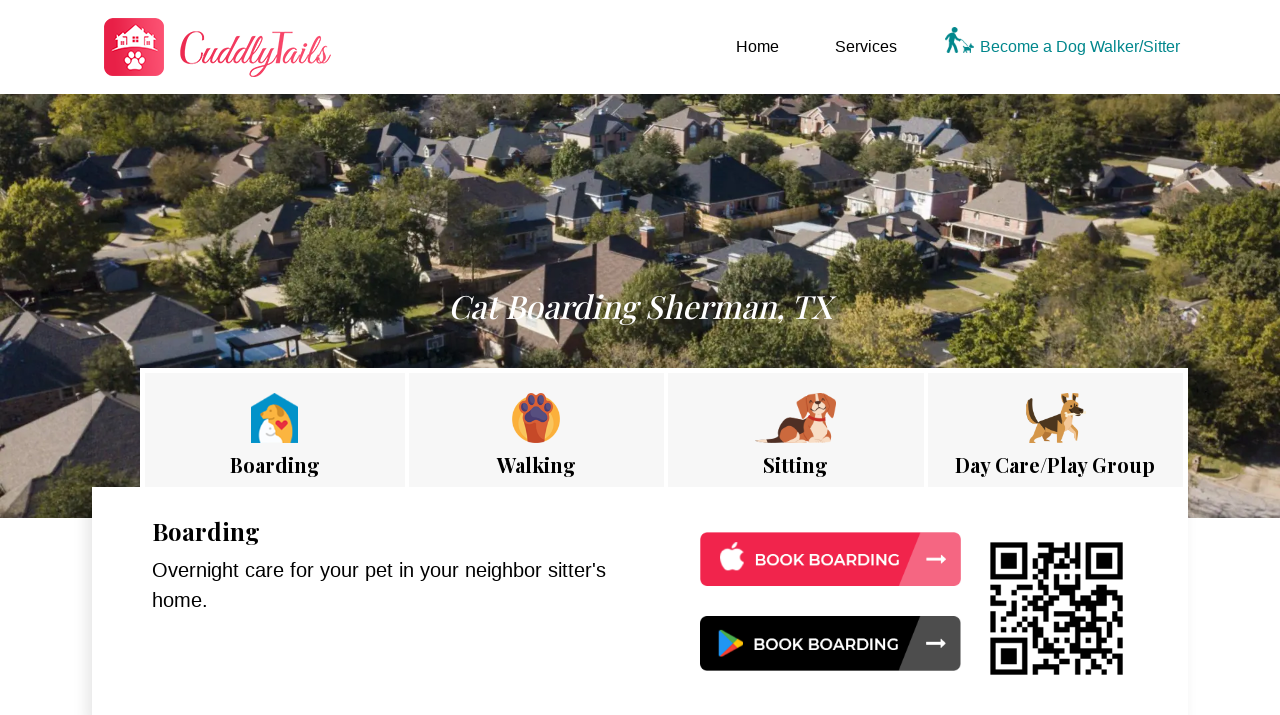

--- FILE ---
content_type: text/html; charset=UTF-8
request_url: https://www.cuddlytails.com/us/cat-boarding-sherman-tx/
body_size: 69690
content:
		
	<!doctype html>

	<!doctype html>

	<html lang="en">

	  <head>
            <meta http-equiv="Content-Type" content="text/html; charset=utf-8" />
	        <meta charset="utf-8">
           <meta name="viewport" content="width=device-width, initial-scale=1">
           <meta name="msapplication-TileImage" content="img/logo.png"› 
			<link rel="icon" href="https://www.cuddlytails.com/img/fevicon.png">
			   
	    <!-- Bootstrap CSS -->

	    <link href="https://cdn.jsdelivr.net/npm/bootstrap@5.0.0-beta2/dist/css/bootstrap.min.css" rel="stylesheet" >

			<link rel="icon" href="https://www.cuddlytails.com/img/fevicon.png">




	    <!-- Fontawsome -->

	    <link href="https://cdnjs.cloudflare.com/ajax/libs/font-awesome/5.15.2/css/all.min.css" rel="stylesheet" >



	    <!-- Owl -->

	    <link rel='stylesheet' href='https://cdnjs.cloudflare.com/ajax/libs/OwlCarousel2/2.1.3/assets/owl.carousel.min.css'>



	    <!-- Custom Css -->

	    <link href="https://www.cuddlytails.com/us/wp-content/themes/cuddlytails/assets/css/style.css" rel="stylesheet" >



	    <link rel="preconnect" href="https://fonts.gstatic.com">

		<link href="https://fonts.googleapis.com/css2?family=Montserrat:wght@100;200;300;400;500;600;700;800;900&family=Playfair+Display:wght@400;500;600;700;800;900&display=swap" rel="stylesheet">



	    <title> Cat Boarding Sherman TX</title>
	    <style type="text/css">
	    	    	.slider.faq-banner.bg-css.philadelphia {
			    background: url(https://www.cuddlytails.com/us/wp-content/uploads/2023/03/sherman.jpg.webp) no-repeat center center;
			        background-size: cover;   
			}
			.page-template-template-home-php .p-content h2 {
	    position: inherit;
	    left: unset;
	}
	.page-template-template-home-php .services-1 h2, .services-content h2 {
	    text-align: center;
	}
	@media only screen and (max-width: 767px) {
 .barcoder_img{
     float:unset !important;
 }
 .hand_catch img{
     float:unset !important;
 }
}
	
	
	    </style>
	    <script data-cfasync="false" data-no-defer="1" data-no-minify="1" data-no-optimize="1">var ewww_webp_supported=!1;function check_webp_feature(A,e){var w;e=void 0!==e?e:function(){},ewww_webp_supported?e(ewww_webp_supported):((w=new Image).onload=function(){ewww_webp_supported=0<w.width&&0<w.height,e&&e(ewww_webp_supported)},w.onerror=function(){e&&e(!1)},w.src="data:image/webp;base64,"+{alpha:"UklGRkoAAABXRUJQVlA4WAoAAAAQAAAAAAAAAAAAQUxQSAwAAAARBxAR/Q9ERP8DAABWUDggGAAAABQBAJ0BKgEAAQAAAP4AAA3AAP7mtQAAAA=="}[A])}check_webp_feature("alpha");</script><script data-cfasync="false" data-no-defer="1" data-no-minify="1" data-no-optimize="1">var Arrive=function(c,w){"use strict";if(c.MutationObserver&&"undefined"!=typeof HTMLElement){var r,a=0,u=(r=HTMLElement.prototype.matches||HTMLElement.prototype.webkitMatchesSelector||HTMLElement.prototype.mozMatchesSelector||HTMLElement.prototype.msMatchesSelector,{matchesSelector:function(e,t){return e instanceof HTMLElement&&r.call(e,t)},addMethod:function(e,t,r){var a=e[t];e[t]=function(){return r.length==arguments.length?r.apply(this,arguments):"function"==typeof a?a.apply(this,arguments):void 0}},callCallbacks:function(e,t){t&&t.options.onceOnly&&1==t.firedElems.length&&(e=[e[0]]);for(var r,a=0;r=e[a];a++)r&&r.callback&&r.callback.call(r.elem,r.elem);t&&t.options.onceOnly&&1==t.firedElems.length&&t.me.unbindEventWithSelectorAndCallback.call(t.target,t.selector,t.callback)},checkChildNodesRecursively:function(e,t,r,a){for(var i,n=0;i=e[n];n++)r(i,t,a)&&a.push({callback:t.callback,elem:i}),0<i.childNodes.length&&u.checkChildNodesRecursively(i.childNodes,t,r,a)},mergeArrays:function(e,t){var r,a={};for(r in e)e.hasOwnProperty(r)&&(a[r]=e[r]);for(r in t)t.hasOwnProperty(r)&&(a[r]=t[r]);return a},toElementsArray:function(e){return e=void 0!==e&&("number"!=typeof e.length||e===c)?[e]:e}}),e=(l.prototype.addEvent=function(e,t,r,a){a={target:e,selector:t,options:r,callback:a,firedElems:[]};return this._beforeAdding&&this._beforeAdding(a),this._eventsBucket.push(a),a},l.prototype.removeEvent=function(e){for(var t,r=this._eventsBucket.length-1;t=this._eventsBucket[r];r--)e(t)&&(this._beforeRemoving&&this._beforeRemoving(t),(t=this._eventsBucket.splice(r,1))&&t.length&&(t[0].callback=null))},l.prototype.beforeAdding=function(e){this._beforeAdding=e},l.prototype.beforeRemoving=function(e){this._beforeRemoving=e},l),t=function(i,n){var o=new e,l=this,s={fireOnAttributesModification:!1};return o.beforeAdding(function(t){var e=t.target;e!==c.document&&e!==c||(e=document.getElementsByTagName("html")[0]);var r=new MutationObserver(function(e){n.call(this,e,t)}),a=i(t.options);r.observe(e,a),t.observer=r,t.me=l}),o.beforeRemoving(function(e){e.observer.disconnect()}),this.bindEvent=function(e,t,r){t=u.mergeArrays(s,t);for(var a=u.toElementsArray(this),i=0;i<a.length;i++)o.addEvent(a[i],e,t,r)},this.unbindEvent=function(){var r=u.toElementsArray(this);o.removeEvent(function(e){for(var t=0;t<r.length;t++)if(this===w||e.target===r[t])return!0;return!1})},this.unbindEventWithSelectorOrCallback=function(r){var a=u.toElementsArray(this),i=r,e="function"==typeof r?function(e){for(var t=0;t<a.length;t++)if((this===w||e.target===a[t])&&e.callback===i)return!0;return!1}:function(e){for(var t=0;t<a.length;t++)if((this===w||e.target===a[t])&&e.selector===r)return!0;return!1};o.removeEvent(e)},this.unbindEventWithSelectorAndCallback=function(r,a){var i=u.toElementsArray(this);o.removeEvent(function(e){for(var t=0;t<i.length;t++)if((this===w||e.target===i[t])&&e.selector===r&&e.callback===a)return!0;return!1})},this},i=new function(){var s={fireOnAttributesModification:!1,onceOnly:!1,existing:!1};function n(e,t,r){return!(!u.matchesSelector(e,t.selector)||(e._id===w&&(e._id=a++),-1!=t.firedElems.indexOf(e._id)))&&(t.firedElems.push(e._id),!0)}var c=(i=new t(function(e){var t={attributes:!1,childList:!0,subtree:!0};return e.fireOnAttributesModification&&(t.attributes=!0),t},function(e,i){e.forEach(function(e){var t=e.addedNodes,r=e.target,a=[];null!==t&&0<t.length?u.checkChildNodesRecursively(t,i,n,a):"attributes"===e.type&&n(r,i)&&a.push({callback:i.callback,elem:r}),u.callCallbacks(a,i)})})).bindEvent;return i.bindEvent=function(e,t,r){t=void 0===r?(r=t,s):u.mergeArrays(s,t);var a=u.toElementsArray(this);if(t.existing){for(var i=[],n=0;n<a.length;n++)for(var o=a[n].querySelectorAll(e),l=0;l<o.length;l++)i.push({callback:r,elem:o[l]});if(t.onceOnly&&i.length)return r.call(i[0].elem,i[0].elem);setTimeout(u.callCallbacks,1,i)}c.call(this,e,t,r)},i},o=new function(){var a={};function i(e,t){return u.matchesSelector(e,t.selector)}var n=(o=new t(function(){return{childList:!0,subtree:!0}},function(e,r){e.forEach(function(e){var t=e.removedNodes,e=[];null!==t&&0<t.length&&u.checkChildNodesRecursively(t,r,i,e),u.callCallbacks(e,r)})})).bindEvent;return o.bindEvent=function(e,t,r){t=void 0===r?(r=t,a):u.mergeArrays(a,t),n.call(this,e,t,r)},o};d(HTMLElement.prototype),d(NodeList.prototype),d(HTMLCollection.prototype),d(HTMLDocument.prototype),d(Window.prototype);var n={};return s(i,n,"unbindAllArrive"),s(o,n,"unbindAllLeave"),n}function l(){this._eventsBucket=[],this._beforeAdding=null,this._beforeRemoving=null}function s(e,t,r){u.addMethod(t,r,e.unbindEvent),u.addMethod(t,r,e.unbindEventWithSelectorOrCallback),u.addMethod(t,r,e.unbindEventWithSelectorAndCallback)}function d(e){e.arrive=i.bindEvent,s(i,e,"unbindArrive"),e.leave=o.bindEvent,s(o,e,"unbindLeave")}}(window,void 0),ewww_webp_supported=!1;function check_webp_feature(e,t){var r;ewww_webp_supported?t(ewww_webp_supported):((r=new Image).onload=function(){ewww_webp_supported=0<r.width&&0<r.height,t(ewww_webp_supported)},r.onerror=function(){t(!1)},r.src="data:image/webp;base64,"+{alpha:"UklGRkoAAABXRUJQVlA4WAoAAAAQAAAAAAAAAAAAQUxQSAwAAAARBxAR/Q9ERP8DAABWUDggGAAAABQBAJ0BKgEAAQAAAP4AAA3AAP7mtQAAAA==",animation:"UklGRlIAAABXRUJQVlA4WAoAAAASAAAAAAAAAAAAQU5JTQYAAAD/////AABBTk1GJgAAAAAAAAAAAAAAAAAAAGQAAABWUDhMDQAAAC8AAAAQBxAREYiI/gcA"}[e])}function ewwwLoadImages(e){if(e){for(var t=document.querySelectorAll(".batch-image img, .image-wrapper a, .ngg-pro-masonry-item a, .ngg-galleria-offscreen-seo-wrapper a"),r=0,a=t.length;r<a;r++)ewwwAttr(t[r],"data-src",t[r].getAttribute("data-webp")),ewwwAttr(t[r],"data-thumbnail",t[r].getAttribute("data-webp-thumbnail"));for(var i=document.querySelectorAll("div.woocommerce-product-gallery__image"),r=0,a=i.length;r<a;r++)ewwwAttr(i[r],"data-thumb",i[r].getAttribute("data-webp-thumb"))}for(var n=document.querySelectorAll("video"),r=0,a=n.length;r<a;r++)ewwwAttr(n[r],"poster",e?n[r].getAttribute("data-poster-webp"):n[r].getAttribute("data-poster-image"));for(var o,l=document.querySelectorAll("img.ewww_webp_lazy_load"),r=0,a=l.length;r<a;r++)e&&(ewwwAttr(l[r],"data-lazy-srcset",l[r].getAttribute("data-lazy-srcset-webp")),ewwwAttr(l[r],"data-srcset",l[r].getAttribute("data-srcset-webp")),ewwwAttr(l[r],"data-lazy-src",l[r].getAttribute("data-lazy-src-webp")),ewwwAttr(l[r],"data-src",l[r].getAttribute("data-src-webp")),ewwwAttr(l[r],"data-orig-file",l[r].getAttribute("data-webp-orig-file")),ewwwAttr(l[r],"data-medium-file",l[r].getAttribute("data-webp-medium-file")),ewwwAttr(l[r],"data-large-file",l[r].getAttribute("data-webp-large-file")),null!=(o=l[r].getAttribute("srcset"))&&!1!==o&&o.includes("R0lGOD")&&ewwwAttr(l[r],"src",l[r].getAttribute("data-lazy-src-webp"))),l[r].className=l[r].className.replace(/\bewww_webp_lazy_load\b/,"");for(var s=document.querySelectorAll(".ewww_webp"),r=0,a=s.length;r<a;r++)e?(ewwwAttr(s[r],"srcset",s[r].getAttribute("data-srcset-webp")),ewwwAttr(s[r],"src",s[r].getAttribute("data-src-webp")),ewwwAttr(s[r],"data-orig-file",s[r].getAttribute("data-webp-orig-file")),ewwwAttr(s[r],"data-medium-file",s[r].getAttribute("data-webp-medium-file")),ewwwAttr(s[r],"data-large-file",s[r].getAttribute("data-webp-large-file")),ewwwAttr(s[r],"data-large_image",s[r].getAttribute("data-webp-large_image")),ewwwAttr(s[r],"data-src",s[r].getAttribute("data-webp-src"))):(ewwwAttr(s[r],"srcset",s[r].getAttribute("data-srcset-img")),ewwwAttr(s[r],"src",s[r].getAttribute("data-src-img"))),s[r].className=s[r].className.replace(/\bewww_webp\b/,"ewww_webp_loaded");window.jQuery&&jQuery.fn.isotope&&jQuery.fn.imagesLoaded&&(jQuery(".fusion-posts-container-infinite").imagesLoaded(function(){jQuery(".fusion-posts-container-infinite").hasClass("isotope")&&jQuery(".fusion-posts-container-infinite").isotope()}),jQuery(".fusion-portfolio:not(.fusion-recent-works) .fusion-portfolio-wrapper").imagesLoaded(function(){jQuery(".fusion-portfolio:not(.fusion-recent-works) .fusion-portfolio-wrapper").isotope()}))}function ewwwWebPInit(e){ewwwLoadImages(e),ewwwNggLoadGalleries(e),document.arrive(".ewww_webp",function(){ewwwLoadImages(e)}),document.arrive(".ewww_webp_lazy_load",function(){ewwwLoadImages(e)}),document.arrive("videos",function(){ewwwLoadImages(e)}),"loading"==document.readyState?document.addEventListener("DOMContentLoaded",ewwwJSONParserInit):("undefined"!=typeof galleries&&ewwwNggParseGalleries(e),ewwwWooParseVariations(e))}function ewwwAttr(e,t,r){null!=r&&!1!==r&&e.setAttribute(t,r)}function ewwwJSONParserInit(){"undefined"!=typeof galleries&&check_webp_feature("alpha",ewwwNggParseGalleries),check_webp_feature("alpha",ewwwWooParseVariations)}function ewwwWooParseVariations(e){if(e)for(var t=document.querySelectorAll("form.variations_form"),r=0,a=t.length;r<a;r++){var i=t[r].getAttribute("data-product_variations"),n=!1;try{for(var o in i=JSON.parse(i))void 0!==i[o]&&void 0!==i[o].image&&(void 0!==i[o].image.src_webp&&(i[o].image.src=i[o].image.src_webp,n=!0),void 0!==i[o].image.srcset_webp&&(i[o].image.srcset=i[o].image.srcset_webp,n=!0),void 0!==i[o].image.full_src_webp&&(i[o].image.full_src=i[o].image.full_src_webp,n=!0),void 0!==i[o].image.gallery_thumbnail_src_webp&&(i[o].image.gallery_thumbnail_src=i[o].image.gallery_thumbnail_src_webp,n=!0),void 0!==i[o].image.thumb_src_webp&&(i[o].image.thumb_src=i[o].image.thumb_src_webp,n=!0));n&&ewwwAttr(t[r],"data-product_variations",JSON.stringify(i))}catch(e){}}}function ewwwNggParseGalleries(e){if(e)for(var t in galleries){var r=galleries[t];galleries[t].images_list=ewwwNggParseImageList(r.images_list)}}function ewwwNggLoadGalleries(e){e&&document.addEventListener("ngg.galleria.themeadded",function(e,t){window.ngg_galleria._create_backup=window.ngg_galleria.create,window.ngg_galleria.create=function(e,t){var r=$(e).data("id");return galleries["gallery_"+r].images_list=ewwwNggParseImageList(galleries["gallery_"+r].images_list),window.ngg_galleria._create_backup(e,t)}})}function ewwwNggParseImageList(e){for(var t in e){var r=e[t];if(void 0!==r["image-webp"]&&(e[t].image=r["image-webp"],delete e[t]["image-webp"]),void 0!==r["thumb-webp"]&&(e[t].thumb=r["thumb-webp"],delete e[t]["thumb-webp"]),void 0!==r.full_image_webp&&(e[t].full_image=r.full_image_webp,delete e[t].full_image_webp),void 0!==r.srcsets)for(var a in r.srcsets)nggSrcset=r.srcsets[a],void 0!==r.srcsets[a+"-webp"]&&(e[t].srcsets[a]=r.srcsets[a+"-webp"],delete e[t].srcsets[a+"-webp"]);if(void 0!==r.full_srcsets)for(var i in r.full_srcsets)nggFSrcset=r.full_srcsets[i],void 0!==r.full_srcsets[i+"-webp"]&&(e[t].full_srcsets[i]=r.full_srcsets[i+"-webp"],delete e[t].full_srcsets[i+"-webp"])}return e}check_webp_feature("alpha",ewwwWebPInit);</script><meta name='robots' content='index, follow, max-image-preview:large, max-snippet:-1, max-video-preview:-1' />

	<!-- This site is optimized with the Yoast SEO plugin v26.8 - https://yoast.com/product/yoast-seo-wordpress/ -->
	<title>Cat Boarding Sherman TX</title>
	<meta name="description" content="Cat Boarding Sherman, TX" />
	<link rel="canonical" href="https://www.cuddlytails.com/us/cat-boarding-sherman-tx/" />
	<meta property="og:locale" content="en_US" />
	<meta property="og:type" content="article" />
	<meta property="og:title" content="Cat Boarding Sherman TX" />
	<meta property="og:description" content="Cat Boarding Sherman, TX" />
	<meta property="og:url" content="https://www.cuddlytails.com/us/cat-boarding-sherman-tx/" />
	<meta property="article:publisher" content="https://www.facebook.com/Cuddlytailsdotcom/" />
	<meta property="article:modified_time" content="2023-08-12T10:00:51+00:00" />
	<meta name="twitter:card" content="summary_large_image" />
	<meta name="twitter:site" content="@cuddlytailsnyc" />
	<script type="application/ld+json" class="yoast-schema-graph">{"@context":"https://schema.org","@graph":[{"@type":"WebPage","@id":"https://www.cuddlytails.com/us/cat-boarding-sherman-tx/","url":"https://www.cuddlytails.com/us/cat-boarding-sherman-tx/","name":"Cat Boarding Sherman TX","isPartOf":{"@id":"https://www.cuddlytails.com/us/#website"},"datePublished":"2023-03-15T08:58:45+00:00","dateModified":"2023-08-12T10:00:51+00:00","description":"Cat Boarding Sherman, TX","breadcrumb":{"@id":"https://www.cuddlytails.com/us/cat-boarding-sherman-tx/#breadcrumb"},"inLanguage":"en-US","potentialAction":[{"@type":"ReadAction","target":["https://www.cuddlytails.com/us/cat-boarding-sherman-tx/"]}]},{"@type":"BreadcrumbList","@id":"https://www.cuddlytails.com/us/cat-boarding-sherman-tx/#breadcrumb","itemListElement":[{"@type":"ListItem","position":1,"name":"Home","item":"https://www.cuddlytails.com/us/"},{"@type":"ListItem","position":2,"name":"Cat Boarding Sherman, TX"}]},{"@type":"WebSite","@id":"https://www.cuddlytails.com/us/#website","url":"https://www.cuddlytails.com/us/","name":"","description":"","publisher":{"@id":"https://www.cuddlytails.com/us/#organization"},"potentialAction":[{"@type":"SearchAction","target":{"@type":"EntryPoint","urlTemplate":"https://www.cuddlytails.com/us/?s={search_term_string}"},"query-input":{"@type":"PropertyValueSpecification","valueRequired":true,"valueName":"search_term_string"}}],"inLanguage":"en-US"},{"@type":"Organization","@id":"https://www.cuddlytails.com/us/#organization","name":"Cuddlytails","url":"https://www.cuddlytails.com/us/","logo":{"@type":"ImageObject","inLanguage":"en-US","@id":"https://www.cuddlytails.com/us/#/schema/logo/image/","url":"https://www.cuddlytails.com/us/wp-content/uploads/2022/06/logo-1.jpg","contentUrl":"https://www.cuddlytails.com/us/wp-content/uploads/2022/06/logo-1.jpg","width":666,"height":604,"caption":"Cuddlytails"},"image":{"@id":"https://www.cuddlytails.com/us/#/schema/logo/image/"},"sameAs":["https://www.facebook.com/Cuddlytailsdotcom/","https://x.com/cuddlytailsnyc","https://www.instagram.com/cuddlytailsdotcom/"]}]}</script>
	<!-- / Yoast SEO plugin. -->


<link rel="alternate" type="application/rss+xml" title=" &raquo; Feed" href="https://www.cuddlytails.com/us/feed/" />
<link rel="alternate" type="application/rss+xml" title=" &raquo; Comments Feed" href="https://www.cuddlytails.com/us/comments/feed/" />
<link rel="alternate" title="oEmbed (JSON)" type="application/json+oembed" href="https://www.cuddlytails.com/us/wp-json/oembed/1.0/embed?url=https%3A%2F%2Fwww.cuddlytails.com%2Fus%2Fcat-boarding-sherman-tx%2F" />
<link rel="alternate" title="oEmbed (XML)" type="text/xml+oembed" href="https://www.cuddlytails.com/us/wp-json/oembed/1.0/embed?url=https%3A%2F%2Fwww.cuddlytails.com%2Fus%2Fcat-boarding-sherman-tx%2F&#038;format=xml" />
<style id='wp-img-auto-sizes-contain-inline-css'>
img:is([sizes=auto i],[sizes^="auto," i]){contain-intrinsic-size:3000px 1500px}
/*# sourceURL=wp-img-auto-sizes-contain-inline-css */
</style>
<style id='wp-emoji-styles-inline-css'>

	img.wp-smiley, img.emoji {
		display: inline !important;
		border: none !important;
		box-shadow: none !important;
		height: 1em !important;
		width: 1em !important;
		margin: 0 0.07em !important;
		vertical-align: -0.1em !important;
		background: none !important;
		padding: 0 !important;
	}
/*# sourceURL=wp-emoji-styles-inline-css */
</style>
<style id='wp-block-library-inline-css'>
:root{--wp-block-synced-color:#7a00df;--wp-block-synced-color--rgb:122,0,223;--wp-bound-block-color:var(--wp-block-synced-color);--wp-editor-canvas-background:#ddd;--wp-admin-theme-color:#007cba;--wp-admin-theme-color--rgb:0,124,186;--wp-admin-theme-color-darker-10:#006ba1;--wp-admin-theme-color-darker-10--rgb:0,107,160.5;--wp-admin-theme-color-darker-20:#005a87;--wp-admin-theme-color-darker-20--rgb:0,90,135;--wp-admin-border-width-focus:2px}@media (min-resolution:192dpi){:root{--wp-admin-border-width-focus:1.5px}}.wp-element-button{cursor:pointer}:root .has-very-light-gray-background-color{background-color:#eee}:root .has-very-dark-gray-background-color{background-color:#313131}:root .has-very-light-gray-color{color:#eee}:root .has-very-dark-gray-color{color:#313131}:root .has-vivid-green-cyan-to-vivid-cyan-blue-gradient-background{background:linear-gradient(135deg,#00d084,#0693e3)}:root .has-purple-crush-gradient-background{background:linear-gradient(135deg,#34e2e4,#4721fb 50%,#ab1dfe)}:root .has-hazy-dawn-gradient-background{background:linear-gradient(135deg,#faaca8,#dad0ec)}:root .has-subdued-olive-gradient-background{background:linear-gradient(135deg,#fafae1,#67a671)}:root .has-atomic-cream-gradient-background{background:linear-gradient(135deg,#fdd79a,#004a59)}:root .has-nightshade-gradient-background{background:linear-gradient(135deg,#330968,#31cdcf)}:root .has-midnight-gradient-background{background:linear-gradient(135deg,#020381,#2874fc)}:root{--wp--preset--font-size--normal:16px;--wp--preset--font-size--huge:42px}.has-regular-font-size{font-size:1em}.has-larger-font-size{font-size:2.625em}.has-normal-font-size{font-size:var(--wp--preset--font-size--normal)}.has-huge-font-size{font-size:var(--wp--preset--font-size--huge)}.has-text-align-center{text-align:center}.has-text-align-left{text-align:left}.has-text-align-right{text-align:right}.has-fit-text{white-space:nowrap!important}#end-resizable-editor-section{display:none}.aligncenter{clear:both}.items-justified-left{justify-content:flex-start}.items-justified-center{justify-content:center}.items-justified-right{justify-content:flex-end}.items-justified-space-between{justify-content:space-between}.screen-reader-text{border:0;clip-path:inset(50%);height:1px;margin:-1px;overflow:hidden;padding:0;position:absolute;width:1px;word-wrap:normal!important}.screen-reader-text:focus{background-color:#ddd;clip-path:none;color:#444;display:block;font-size:1em;height:auto;left:5px;line-height:normal;padding:15px 23px 14px;text-decoration:none;top:5px;width:auto;z-index:100000}html :where(.has-border-color){border-style:solid}html :where([style*=border-top-color]){border-top-style:solid}html :where([style*=border-right-color]){border-right-style:solid}html :where([style*=border-bottom-color]){border-bottom-style:solid}html :where([style*=border-left-color]){border-left-style:solid}html :where([style*=border-width]){border-style:solid}html :where([style*=border-top-width]){border-top-style:solid}html :where([style*=border-right-width]){border-right-style:solid}html :where([style*=border-bottom-width]){border-bottom-style:solid}html :where([style*=border-left-width]){border-left-style:solid}html :where(img[class*=wp-image-]){height:auto;max-width:100%}:where(figure){margin:0 0 1em}html :where(.is-position-sticky){--wp-admin--admin-bar--position-offset:var(--wp-admin--admin-bar--height,0px)}@media screen and (max-width:600px){html :where(.is-position-sticky){--wp-admin--admin-bar--position-offset:0px}}

/*# sourceURL=wp-block-library-inline-css */
</style><style id='global-styles-inline-css'>
:root{--wp--preset--aspect-ratio--square: 1;--wp--preset--aspect-ratio--4-3: 4/3;--wp--preset--aspect-ratio--3-4: 3/4;--wp--preset--aspect-ratio--3-2: 3/2;--wp--preset--aspect-ratio--2-3: 2/3;--wp--preset--aspect-ratio--16-9: 16/9;--wp--preset--aspect-ratio--9-16: 9/16;--wp--preset--color--black: #000000;--wp--preset--color--cyan-bluish-gray: #abb8c3;--wp--preset--color--white: #ffffff;--wp--preset--color--pale-pink: #f78da7;--wp--preset--color--vivid-red: #cf2e2e;--wp--preset--color--luminous-vivid-orange: #ff6900;--wp--preset--color--luminous-vivid-amber: #fcb900;--wp--preset--color--light-green-cyan: #7bdcb5;--wp--preset--color--vivid-green-cyan: #00d084;--wp--preset--color--pale-cyan-blue: #8ed1fc;--wp--preset--color--vivid-cyan-blue: #0693e3;--wp--preset--color--vivid-purple: #9b51e0;--wp--preset--gradient--vivid-cyan-blue-to-vivid-purple: linear-gradient(135deg,rgb(6,147,227) 0%,rgb(155,81,224) 100%);--wp--preset--gradient--light-green-cyan-to-vivid-green-cyan: linear-gradient(135deg,rgb(122,220,180) 0%,rgb(0,208,130) 100%);--wp--preset--gradient--luminous-vivid-amber-to-luminous-vivid-orange: linear-gradient(135deg,rgb(252,185,0) 0%,rgb(255,105,0) 100%);--wp--preset--gradient--luminous-vivid-orange-to-vivid-red: linear-gradient(135deg,rgb(255,105,0) 0%,rgb(207,46,46) 100%);--wp--preset--gradient--very-light-gray-to-cyan-bluish-gray: linear-gradient(135deg,rgb(238,238,238) 0%,rgb(169,184,195) 100%);--wp--preset--gradient--cool-to-warm-spectrum: linear-gradient(135deg,rgb(74,234,220) 0%,rgb(151,120,209) 20%,rgb(207,42,186) 40%,rgb(238,44,130) 60%,rgb(251,105,98) 80%,rgb(254,248,76) 100%);--wp--preset--gradient--blush-light-purple: linear-gradient(135deg,rgb(255,206,236) 0%,rgb(152,150,240) 100%);--wp--preset--gradient--blush-bordeaux: linear-gradient(135deg,rgb(254,205,165) 0%,rgb(254,45,45) 50%,rgb(107,0,62) 100%);--wp--preset--gradient--luminous-dusk: linear-gradient(135deg,rgb(255,203,112) 0%,rgb(199,81,192) 50%,rgb(65,88,208) 100%);--wp--preset--gradient--pale-ocean: linear-gradient(135deg,rgb(255,245,203) 0%,rgb(182,227,212) 50%,rgb(51,167,181) 100%);--wp--preset--gradient--electric-grass: linear-gradient(135deg,rgb(202,248,128) 0%,rgb(113,206,126) 100%);--wp--preset--gradient--midnight: linear-gradient(135deg,rgb(2,3,129) 0%,rgb(40,116,252) 100%);--wp--preset--font-size--small: 13px;--wp--preset--font-size--medium: 20px;--wp--preset--font-size--large: 36px;--wp--preset--font-size--x-large: 42px;--wp--preset--spacing--20: 0.44rem;--wp--preset--spacing--30: 0.67rem;--wp--preset--spacing--40: 1rem;--wp--preset--spacing--50: 1.5rem;--wp--preset--spacing--60: 2.25rem;--wp--preset--spacing--70: 3.38rem;--wp--preset--spacing--80: 5.06rem;--wp--preset--shadow--natural: 6px 6px 9px rgba(0, 0, 0, 0.2);--wp--preset--shadow--deep: 12px 12px 50px rgba(0, 0, 0, 0.4);--wp--preset--shadow--sharp: 6px 6px 0px rgba(0, 0, 0, 0.2);--wp--preset--shadow--outlined: 6px 6px 0px -3px rgb(255, 255, 255), 6px 6px rgb(0, 0, 0);--wp--preset--shadow--crisp: 6px 6px 0px rgb(0, 0, 0);}:where(.is-layout-flex){gap: 0.5em;}:where(.is-layout-grid){gap: 0.5em;}body .is-layout-flex{display: flex;}.is-layout-flex{flex-wrap: wrap;align-items: center;}.is-layout-flex > :is(*, div){margin: 0;}body .is-layout-grid{display: grid;}.is-layout-grid > :is(*, div){margin: 0;}:where(.wp-block-columns.is-layout-flex){gap: 2em;}:where(.wp-block-columns.is-layout-grid){gap: 2em;}:where(.wp-block-post-template.is-layout-flex){gap: 1.25em;}:where(.wp-block-post-template.is-layout-grid){gap: 1.25em;}.has-black-color{color: var(--wp--preset--color--black) !important;}.has-cyan-bluish-gray-color{color: var(--wp--preset--color--cyan-bluish-gray) !important;}.has-white-color{color: var(--wp--preset--color--white) !important;}.has-pale-pink-color{color: var(--wp--preset--color--pale-pink) !important;}.has-vivid-red-color{color: var(--wp--preset--color--vivid-red) !important;}.has-luminous-vivid-orange-color{color: var(--wp--preset--color--luminous-vivid-orange) !important;}.has-luminous-vivid-amber-color{color: var(--wp--preset--color--luminous-vivid-amber) !important;}.has-light-green-cyan-color{color: var(--wp--preset--color--light-green-cyan) !important;}.has-vivid-green-cyan-color{color: var(--wp--preset--color--vivid-green-cyan) !important;}.has-pale-cyan-blue-color{color: var(--wp--preset--color--pale-cyan-blue) !important;}.has-vivid-cyan-blue-color{color: var(--wp--preset--color--vivid-cyan-blue) !important;}.has-vivid-purple-color{color: var(--wp--preset--color--vivid-purple) !important;}.has-black-background-color{background-color: var(--wp--preset--color--black) !important;}.has-cyan-bluish-gray-background-color{background-color: var(--wp--preset--color--cyan-bluish-gray) !important;}.has-white-background-color{background-color: var(--wp--preset--color--white) !important;}.has-pale-pink-background-color{background-color: var(--wp--preset--color--pale-pink) !important;}.has-vivid-red-background-color{background-color: var(--wp--preset--color--vivid-red) !important;}.has-luminous-vivid-orange-background-color{background-color: var(--wp--preset--color--luminous-vivid-orange) !important;}.has-luminous-vivid-amber-background-color{background-color: var(--wp--preset--color--luminous-vivid-amber) !important;}.has-light-green-cyan-background-color{background-color: var(--wp--preset--color--light-green-cyan) !important;}.has-vivid-green-cyan-background-color{background-color: var(--wp--preset--color--vivid-green-cyan) !important;}.has-pale-cyan-blue-background-color{background-color: var(--wp--preset--color--pale-cyan-blue) !important;}.has-vivid-cyan-blue-background-color{background-color: var(--wp--preset--color--vivid-cyan-blue) !important;}.has-vivid-purple-background-color{background-color: var(--wp--preset--color--vivid-purple) !important;}.has-black-border-color{border-color: var(--wp--preset--color--black) !important;}.has-cyan-bluish-gray-border-color{border-color: var(--wp--preset--color--cyan-bluish-gray) !important;}.has-white-border-color{border-color: var(--wp--preset--color--white) !important;}.has-pale-pink-border-color{border-color: var(--wp--preset--color--pale-pink) !important;}.has-vivid-red-border-color{border-color: var(--wp--preset--color--vivid-red) !important;}.has-luminous-vivid-orange-border-color{border-color: var(--wp--preset--color--luminous-vivid-orange) !important;}.has-luminous-vivid-amber-border-color{border-color: var(--wp--preset--color--luminous-vivid-amber) !important;}.has-light-green-cyan-border-color{border-color: var(--wp--preset--color--light-green-cyan) !important;}.has-vivid-green-cyan-border-color{border-color: var(--wp--preset--color--vivid-green-cyan) !important;}.has-pale-cyan-blue-border-color{border-color: var(--wp--preset--color--pale-cyan-blue) !important;}.has-vivid-cyan-blue-border-color{border-color: var(--wp--preset--color--vivid-cyan-blue) !important;}.has-vivid-purple-border-color{border-color: var(--wp--preset--color--vivid-purple) !important;}.has-vivid-cyan-blue-to-vivid-purple-gradient-background{background: var(--wp--preset--gradient--vivid-cyan-blue-to-vivid-purple) !important;}.has-light-green-cyan-to-vivid-green-cyan-gradient-background{background: var(--wp--preset--gradient--light-green-cyan-to-vivid-green-cyan) !important;}.has-luminous-vivid-amber-to-luminous-vivid-orange-gradient-background{background: var(--wp--preset--gradient--luminous-vivid-amber-to-luminous-vivid-orange) !important;}.has-luminous-vivid-orange-to-vivid-red-gradient-background{background: var(--wp--preset--gradient--luminous-vivid-orange-to-vivid-red) !important;}.has-very-light-gray-to-cyan-bluish-gray-gradient-background{background: var(--wp--preset--gradient--very-light-gray-to-cyan-bluish-gray) !important;}.has-cool-to-warm-spectrum-gradient-background{background: var(--wp--preset--gradient--cool-to-warm-spectrum) !important;}.has-blush-light-purple-gradient-background{background: var(--wp--preset--gradient--blush-light-purple) !important;}.has-blush-bordeaux-gradient-background{background: var(--wp--preset--gradient--blush-bordeaux) !important;}.has-luminous-dusk-gradient-background{background: var(--wp--preset--gradient--luminous-dusk) !important;}.has-pale-ocean-gradient-background{background: var(--wp--preset--gradient--pale-ocean) !important;}.has-electric-grass-gradient-background{background: var(--wp--preset--gradient--electric-grass) !important;}.has-midnight-gradient-background{background: var(--wp--preset--gradient--midnight) !important;}.has-small-font-size{font-size: var(--wp--preset--font-size--small) !important;}.has-medium-font-size{font-size: var(--wp--preset--font-size--medium) !important;}.has-large-font-size{font-size: var(--wp--preset--font-size--large) !important;}.has-x-large-font-size{font-size: var(--wp--preset--font-size--x-large) !important;}
/*# sourceURL=global-styles-inline-css */
</style>

<style id='classic-theme-styles-inline-css'>
/*! This file is auto-generated */
.wp-block-button__link{color:#fff;background-color:#32373c;border-radius:9999px;box-shadow:none;text-decoration:none;padding:calc(.667em + 2px) calc(1.333em + 2px);font-size:1.125em}.wp-block-file__button{background:#32373c;color:#fff;text-decoration:none}
/*# sourceURL=/wp-includes/css/classic-themes.min.css */
</style>
<link rel='stylesheet' id='cuddlytails-style-css' href='https://www.cuddlytails.com/us/wp-content/themes/cuddlytails/style.css?ver=1.0.0' media='all' />
<link rel="https://api.w.org/" href="https://www.cuddlytails.com/us/wp-json/" /><link rel="alternate" title="JSON" type="application/json" href="https://www.cuddlytails.com/us/wp-json/wp/v2/pages/45864" /><link rel="EditURI" type="application/rsd+xml" title="RSD" href="https://www.cuddlytails.com/us/xmlrpc.php?rsd" />
<meta name="generator" content="WordPress 6.9" />
<link rel='shortlink' href='https://www.cuddlytails.com/us/?p=45864' />
<noscript><style>.lazyload[data-src]{display:none !important;}</style></noscript><style>.lazyload{background-image:none !important;}.lazyload:before{background-image:none !important;}</style>		<style type="text/css">
					.site-title,
			.site-description {
				position: absolute;
				clip: rect(1px, 1px, 1px, 1px);
				}
					</style>
		
	  </head>

	  <body class="wp-singular page-template page-template-template-home page-template-template-home-php page page-id-45864 wp-theme-cuddlytails">
<script data-cfasync="false" data-no-defer="1" data-no-minify="1" data-no-optimize="1">if(typeof ewww_webp_supported==="undefined"){var ewww_webp_supported=!1}if(ewww_webp_supported){document.body.classList.add("webp-support")}</script> 

	 	

	 	<div class="custom-nav">	

		 	<div class="container">

		 		<div class="row">

		 			<nav class="navbar navbar-expand-lg navbar-light">

						<a class="navbar-brand" href="https://www.cuddlytails.com">

							<img src="[data-uri]" alt="logo" data-src="https://www.cuddlytails.com/img/logo.png" decoding="async" class="lazyload"><noscript><img src="https://www.cuddlytails.com/img/logo.png" alt="logo" data-eio="l"></noscript>

						</a>

						<button class="navbar-toggler" type="button" data-toggle="collapse" data-target="#navbarSupportedContent" aria-controls="navbarSupportedContent" aria-expanded="false" aria-label="Toggle navigation">

						<span class="navbar-toggler-icon"></span>

						</button>



						<div class="collapse navbar-collapse" id="navbarSupportedContent">

						    

						    
						        

						        

						    

						<ul class="navbar-nav">

							  <li class="nav-item active">

							    <a class="nav-link" href="https://www.cuddlytails.com/">Home<span class="sr-only">(current)</span></a>

							  </li>

							  <li class="nav-item">

							    <a class="nav-link" href="https://www.cuddlytails.com/services.html"> Services</a>

							  </li>

							  <li class="nav-item last">

							    <a class="nav-link" href="https://www.cuddlytails.com/become-a-sitter.html">Become a Dog Walker/Sitter</a>

							  </li>

							  

							</ul>

							 

						</div>

						</nav>

		 		</div> <!-- row -->

		 	</div> <!-- cont -->

	 	</div> <!-- navigation -->		<div class="slider faq-banner bg-css philadelphia"> 
	 		<div class="container"> 
	 			<div class="inner-block">
				<h1 style="text-align: center;">Cat Boarding Sherman, TX</h1>
				</div>
	 		</div>
	 	</div>  <!-- Slider Ends -->
	 	
	 	
	 	<div class="tabs">
	 		<div class="container">
	 			<div class="col-md-12">

					<ul class="nav nav-tabs">
						<li class="active">
							<a data-toggle="tab" href="#home">
								<img src="[data-uri]" data-src="https://www.cuddlytails.com/us/wp-content/themes/cuddlytails/assets/img/tab-1.png" decoding="async" class="lazyload" data-eio-rwidth="69" data-eio-rheight="73"><noscript><img src="https://www.cuddlytails.com/us/wp-content/themes/cuddlytails/assets/img/tab-1.png" data-eio="l"></noscript>
								<h4>Boarding</h4>
							</a>
						</li>

						<li>
							<a data-toggle="tab" href="#menu1"> 
								<img src="[data-uri]" data-src="https://www.cuddlytails.com/us/wp-content/themes/cuddlytails/assets/img/tab-2.png" decoding="async" class="lazyload" data-eio-rwidth="81" data-eio-rheight="85"><noscript><img src="https://www.cuddlytails.com/us/wp-content/themes/cuddlytails/assets/img/tab-2.png" data-eio="l"></noscript>
								<h4>Walking</h4> 
							</a>
						</li>
						<li>
							<a data-toggle="tab" href="#menu2"> 
								<img src="[data-uri]" data-src="https://www.cuddlytails.com/us/wp-content/themes/cuddlytails/assets/img/tab-3.png" decoding="async" class="lazyload" data-eio-rwidth="115" data-eio-rheight="71"><noscript><img src="https://www.cuddlytails.com/us/wp-content/themes/cuddlytails/assets/img/tab-3.png" data-eio="l"></noscript>
								<h4>Sitting</h4> 
							</a>
						</li>
						<li>
							<a data-toggle="tab" href="#menu3">
								<img src="[data-uri]" data-src="https://www.cuddlytails.com/us/wp-content/themes/cuddlytails/assets/img/tab-4.png" decoding="async" class="lazyload" data-eio-rwidth="98" data-eio-rheight="80"><noscript><img src="https://www.cuddlytails.com/us/wp-content/themes/cuddlytails/assets/img/tab-4.png" data-eio="l"></noscript>
								<h4>Day Care/Play Group </h4> 
							</a>
						</li>
					</ul>

					<div class="tab-content">
						<div id="home" class="tab-pane fade in active">
							<div class="row">
								<div class="col-md-6">
								  <h3>Boarding</h3>
								  <p> Overnight care for your pet in your neighbor sitter's home.</p>
								  
								</div>
								<div class="col-md-4">
									<ul class="store-btn"> 
									  	<li><a href="https://apps.apple.com/us/app/cuddlytails/id1500918529" target="_blank"><img src="[data-uri]" data-src="https://www.cuddlytails.com/us/wp-content/themes/cuddlytails/assets/img/boarding_a.png" decoding="async" class="lazyload" data-eio-rwidth="365" data-eio-rheight="76"><noscript><img src="https://www.cuddlytails.com/us/wp-content/themes/cuddlytails/assets/img/boarding_a.png" data-eio="l"></noscript></a></li>
									  	<li><a href="https://play.google.com/store/apps/details?id=com.app.cuddlytails " target="_blank"><img src="[data-uri]" data-src="https://www.cuddlytails.com/us/wp-content/themes/cuddlytails/assets/img/boarding_g.png" decoding="async" class="lazyload" data-eio-rwidth="365" data-eio-rheight="76"><noscript><img src="https://www.cuddlytails.com/us/wp-content/themes/cuddlytails/assets/img/boarding_g.png" data-eio="l"></noscript></a></li> 
									  </ul>
								</div>
								<div class="col-md-2">
									<div class="qrcode_img">
										<img class="w-100 lazyload" src="[data-uri]" data-src="https://www.cuddlytails.com/us/wp-content/themes/cuddlytails/assets/img/qrcode.png" decoding="async" data-eio-rwidth="108" data-eio-rheight="108"><noscript><img class="w-100" src="https://www.cuddlytails.com/us/wp-content/themes/cuddlytails/assets/img/qrcode.png" data-eio="l"></noscript>
									  </div>
								</div>
							</div> 
						</div>

						<div id="menu1" class="tab-pane fade">
							<div class="row">
								<div class="col-md-6">
								   <h3>Walking</h3>
						           <p>30 minutes scheduled or on-demand walk.</p>
								   
								</div>
								<div class="col-md-4">
									<ul class="store-btn"> 
									  	<li><a href="https://apps.apple.com/us/app/cuddlytails/id1500918529" target="_blank"><img src="[data-uri]" data-src="https://www.cuddlytails.com/us/wp-content/themes/cuddlytails/assets/img/appstore-btn.png" decoding="async" class="lazyload" data-eio-rwidth="359" data-eio-rheight="76"><noscript><img src="https://www.cuddlytails.com/us/wp-content/themes/cuddlytails/assets/img/appstore-btn.png" data-eio="l"></noscript></a></li>
									  	<li><a href="https://play.google.com/store/apps/details?id=com.app.cuddlytails " target="_blank"><img src="[data-uri]" data-src="https://www.cuddlytails.com/us/wp-content/themes/cuddlytails/assets/img/playstore-btn.png" decoding="async" class="lazyload" data-eio-rwidth="359" data-eio-rheight="76"><noscript><img src="https://www.cuddlytails.com/us/wp-content/themes/cuddlytails/assets/img/playstore-btn.png" data-eio="l"></noscript></a></li> 
									  </ul>
								</div>
								<div class="col-md-2">
									<div class="qrcode_img">
										<img class="w-100 lazyload" src="[data-uri]" data-src="https://www.cuddlytails.com/us/wp-content/themes/cuddlytails/assets/img/qrcode.png" decoding="async" data-eio-rwidth="108" data-eio-rheight="108"><noscript><img class="w-100" src="https://www.cuddlytails.com/us/wp-content/themes/cuddlytails/assets/img/qrcode.png" data-eio="l"></noscript>
									  </div>
								</div>
							</div>
						  
						</div>

						<div id="menu2" class="tab-pane fade">
							<div class="row">
								<div class="col-md-6">
								   <h3>Sitting</h3>
						           <p>Overnight care for your pet in the comfort of your own home.</p>
								   
								</div>
								<div class="col-md-4">
									<ul class="store-btn"> 
									  	<li><a href="https://apps.apple.com/us/app/cuddlytails/id1500918529" target="_blank"><img src="[data-uri]" data-src="https://www.cuddlytails.com/us/wp-content/themes/cuddlytails/assets/img/sitting_a.png" decoding="async" class="lazyload" data-eio-rwidth="359" data-eio-rheight="76"><noscript><img src="https://www.cuddlytails.com/us/wp-content/themes/cuddlytails/assets/img/sitting_a.png" data-eio="l"></noscript></a></li>
									  	<li><a href="https://play.google.com/store/apps/details?id=com.app.cuddlytails " target="_blank"><img src="[data-uri]" data-src="https://www.cuddlytails.com/us/wp-content/themes/cuddlytails/assets/img/sitting_g.png" decoding="async" class="lazyload" data-eio-rwidth="359" data-eio-rheight="76"><noscript><img src="https://www.cuddlytails.com/us/wp-content/themes/cuddlytails/assets/img/sitting_g.png" data-eio="l"></noscript></a></li>
									  </ul>
								</div>
								<div class="col-md-2">
									<div class="qrcode_img">
										<img class="w-100 lazyload" src="[data-uri]" data-src="https://www.cuddlytails.com/us/wp-content/themes/cuddlytails/assets/img/qrcode.png" decoding="async" data-eio-rwidth="108" data-eio-rheight="108"><noscript><img class="w-100" src="https://www.cuddlytails.com/us/wp-content/themes/cuddlytails/assets/img/qrcode.png" data-eio="l"></noscript>
									  </div>
								</div>
							</div> 
						</div>

						<div id="menu3" class="tab-pane fade">
							<div class="row">
								<div class="col-md-6">
								   <h3>Day Care/Play Group</h3>
						  			<p>Fun and energetic playgroups for dogs to get enough exercise during the day at sitter's home or in the dog run.</p>
									  
								</div>
								<div class="col-md-4">
									<ul class="store-btn"> 
									  	<li><a href="https://apps.apple.com/us/app/cuddlytails/id1500918529" target="_blank"><img src="[data-uri]" data-src="https://www.cuddlytails.com/us/wp-content/themes/cuddlytails/assets/img/dogcare_a.png" decoding="async" class="lazyload" data-eio-rwidth="359" data-eio-rheight="76"><noscript><img src="https://www.cuddlytails.com/us/wp-content/themes/cuddlytails/assets/img/dogcare_a.png" data-eio="l"></noscript></a></li>
									  	<li><a href="https://play.google.com/store/apps/details?id=com.app.cuddlytails " target="_blank"><img src="[data-uri]" data-src="https://www.cuddlytails.com/us/wp-content/themes/cuddlytails/assets/img/dogcare_g.png" decoding="async" class="lazyload" data-eio-rwidth="359" data-eio-rheight="76"><noscript><img src="https://www.cuddlytails.com/us/wp-content/themes/cuddlytails/assets/img/dogcare_g.png" data-eio="l"></noscript></a></li> 
									  </ul>
								</div>
								<div class="col-md-2">
									<div class="qrcode_img">
										<img class="w-100 lazyload" src="[data-uri]" data-src="https://www.cuddlytails.com/us/wp-content/themes/cuddlytails/assets/img/qrcode.png" decoding="async" data-eio-rwidth="108" data-eio-rheight="108"><noscript><img class="w-100" src="https://www.cuddlytails.com/us/wp-content/themes/cuddlytails/assets/img/qrcode.png" data-eio="l"></noscript>
									  </div>
								</div>
							</div>
						   
						</div>

					</div>

				</div> 
	 		</div>  <!-- container -->
	 	</div> <!-- tabs -->
	 	
	 	</div> <!-- tabs -->

	 	<div class="services-content section_new">
	 		<div class="container">
		        <div class="row">
		        	<div class="col-md-12">
						 <div class="section-header">
									<h2 class="text-center"></h2>
								</div>				
			            
		        	</div>
					 	<div class="new-block row ">
					 							 				<div class="col-md-6">
							 			<img src="[data-uri]" alt="Cat Boarding Sherman, TX" title="Cat Boarding Sherman, TX" description="Cat Boarding Sherman, TX
" class="img-fluid lazyload ewww_webp_lazy_load" data-src="https://www.cuddlytails.com/us/wp-content/uploads/2023/03/Cat-Boarding-Sherman-TX.jpg.webp" decoding="async" data-eio-rwidth="450" data-eio-rheight="450" data-src-webp="https://www.cuddlytails.com/us/wp-content/uploads/2023/03/Cat-Boarding-Sherman-TX.jpg.webp"><noscript><img src="https://www.cuddlytails.com/us/wp-content/uploads/2023/03/Cat-Boarding-Sherman-TX.jpg.webp" alt="Cat Boarding Sherman, TX" title="Cat Boarding Sherman, TX" description="Cat Boarding Sherman, TX
" class="img-fluid" data-eio="l"></noscript>
							 		</div>
							 		<div class="col-md-6">
							 			<div class="p-wrapper first">
							 			<div class="p-content">
							 				<h2>Cat Boarding Sherman, TX</h2>
							 			<p>Cat Boarding Sherman,TX- Give her a job. People are often surprised to learn that cats like to work, but it is an essential component in your pet's sense of belonging and purpose. Providing a form of adequate employment is especially crucial for working and herding breeds - it is ingrained in their genetics to perform a function. Without sufficient work to do, these cats are likely to exhibit behavioral issues due to lack of stimulation and boredom. Giving your pet a job can be as simple as strapping on a backpack during your walks or hiding stinky treats around the house so she can do some scent work. Agility work and advanced training exercises (teaching complex tricks and cues) are also excellent ways to send her to work. Hire a cat boarder by Cuddlytails.</p> 
							 			</div>
							 			</div>
							 		</div>
					 									 				
					 		
					 		

					 		
					 	</div>
					 	<div class="new-block row  mobile-reverse">
					 							 			<div class="col-md-12">
									<div class="p-wrapper second">
									<div class="p-content">
										<h2></h2>
						 					<p></p>   
						 			</div>
						 		</div>
						 		</div>
					 										
					 	</div>
					 	<div class="new-block row">
					 							 				<div class="col-md-12">
							 			<div class="p-wrapper third">
							 			<div class="p-content">
							 				<h2></h2>
							 				<p></p> 
							 			</div>
							 			</div>
							 		</div>
					 									 	</div>

					 	<div class="new-block row mobile-reverse">
					 							 				<div class="col-md-12">
										<div class="p-wrapper second">
										<div class="p-content">
											<h2></h2>
								 			<p></p> 
							 			</div>
							 			</div>
							 		</div>
					 									 	</div>

					 	<div class="new-block row">
					 							 				<div class="col-md-12">
							 			<div class="p-wrapper">
							 			<div class="p-content">
							 				<h2></h2>
							 				<p></p> 
							 			</div>
							 			</div>
							 		</div>
					 									 	</div>

					 	
		        	
		        </div>
	        </div> <!-- cont -->
	 	</div> <!-- navigation -->
	
	<div class="download-app">
	 		<div class="container">
	 			<div class="row">
	 				<div class="col-md-6">
	 					<div class="section-header">
	                        <h2>Download the App</h2> 
	                        <p>Available on iOS, & Android</p> 
	                    </div>
						<div class="col-md-6" style="float:left;">
	                    <ul class="store-btn">
						  	<li><a href="https://apps.apple.com/us/app/cuddlytails/id1500918529" target="_blank"><img src="[data-uri]" data-src="https://www.cuddlytails.com/us/wp-content/themes/cuddlytails/assets/img/appstore.png" decoding="async" class="lazyload" data-eio-rwidth="237" data-eio-rheight="68"><noscript><img src="https://www.cuddlytails.com/us/wp-content/themes/cuddlytails/assets/img/appstore.png" data-eio="l"></noscript></a></li> 
						  	<li><a href="https://play.google.com/store/apps/details?id=com.app.cuddlytails " target="_blank"><img src="[data-uri]" data-src="https://www.cuddlytails.com/us/wp-content/themes/cuddlytails/assets/img/playstore.png" decoding="async" class="lazyload" data-eio-rwidth="235" data-eio-rheight="70"><noscript><img src="https://www.cuddlytails.com/us/wp-content/themes/cuddlytails/assets/img/playstore.png" data-eio="l"></noscript></a></li> 
					    </ul></div>
						
						<div class="col-md-4 barcoder_img" style="
	    float: right">
						<div class="qrcode_img img-responsive">
										<img class="w-100 lazyload" src="[data-uri]" data-src="https://www.cuddlytails.com/us/wp-content/themes/cuddlytails/assets/img/qrcode.png" decoding="async" data-eio-rwidth="108" data-eio-rheight="108"><noscript><img class="w-100" src="https://www.cuddlytails.com/us/wp-content/themes/cuddlytails/assets/img/qrcode.png" data-eio="l"></noscript>
									  </div>
						</div>
	 				</div>

	 				<div class="col-md-6 mobile-size hand_catch">
	 					<img src="[data-uri]" class="img-fluid lazyload" style="
	    float: right" data-src="https://www.cuddlytails.com/us/wp-content/themes/cuddlytails/assets/img/app-img.jpg" decoding="async" data-eio-rwidth="420" data-eio-rheight="511"><noscript><img src="https://www.cuddlytails.com/us/wp-content/themes/cuddlytails/assets/img/app-img.jpg" class="img-fluid" style="
	    float: right" data-eio="l"></noscript>
	 				</div>
	 			</div>
	 		</div>
	 	</div>

	 	 

	 	<div class="sign-up">
	 		<div class="container">
	 			<div class="row">
	 				<div class="col-md-12">
	 					<div class="section-header">
	                        <h2>Sign Up Today</h2> 
	                        <p>For Promotional Offers and Latest News from Cuddlytails</p> 
	                    </div>

	                    <div class="form-submit">
	                    	<form  action="https://submit.jotform.com/submit/221825400929152/" method="post" name="form_221825400929152" id="221825400929152" accept-charset="utf-8" autocomplete="on">
                          <input type="hidden" name="formID" value="221825400929152" />
                          <input type="hidden" id="JWTContainer" value="" />
                          <input type="hidden" id="cardinalOrderNumber" value="" />
                          
                          <input type="email" id="input_1" name="q1_input1" class="form-textbox validate[Email]" size="30" value="" style="border: none;" placeholder="Email address" data-component="email" aria-labelledby="label_1" required  />
                          
                          <button id="input_2" type="submit" class="form-submit-button submit-button jf-form-buttons jsTest-submitField" data-component="button" data-content="">
                                     <img src="[data-uri]" class="img-fluid lazyload" data-src="https://www.cuddlytails.com/us/wp-content/themes/cuddlytails/assets/img/form-btn.png" decoding="async" data-eio-rwidth="230" data-eio-rheight="55"><noscript><img src="https://www.cuddlytails.com/us/wp-content/themes/cuddlytails/assets/img/form-btn.png" class="img-fluid" data-eio="l"></noscript>  
                                    </button>
                                 
                            <script>
                            JotForm.showJotFormPowered = "old_footer";
                            </script>
                            <script>
                            JotForm.poweredByText = "Powered by Jotform";
                            </script>
                             <input type="hidden" class="simple_spc" id="simple_spc" name="simple_spc" value="221825400929152" />
                          <script type="text/javascript">
                          var all_spc = document.querySelectorAll("form[id='221825400929152'] .si" + "mple" + "_spc");
                        for (var i = 0; i < all_spc.length; i++)
                        {
                          all_spc[i].value = "221825400929152-221825400929152";
                        }
                          </script>
                          <div class="formFooter-heightMask">
                          </div>  
                      </form>
					    </div>
	 				</div>
	 					<img src="[data-uri]"class="img-fluid dog-1" data-src="https://www.cuddlytails.com/us/wp-content/themes/cuddlytails/assets/img/dog-1.jpg" decoding="async" class="lazyload" data-eio-rwidth="295" data-eio-rheight="354"><noscript><img src="https://www.cuddlytails.com/us/wp-content/themes/cuddlytails/assets/img/dog-1.jpg"class="img-fluid dog-1" data-eio="l"></noscript>
	 					<img src="[data-uri]"class="img-fluid dog-2" data-src="https://www.cuddlytails.com/us/wp-content/themes/cuddlytails/assets/img/dog-2.jpg" decoding="async" class="lazyload" data-eio-rwidth="391" data-eio-rheight="352"><noscript><img src="https://www.cuddlytails.com/us/wp-content/themes/cuddlytails/assets/img/dog-2.jpg"class="img-fluid dog-2" data-eio="l"></noscript>
	 			</div>
	 		</div>
	 	</div>
	 	
	 	
	 	<div class="footer">
 		<div class="container">
 			<div class="row">
				<div class="col-lg-12 col-md-4 col-sm-6 col-xs-12">
			        <div class="fot-box">
			          <h3>Our Services in and around major Cities of Texas.</h3>
			          <ul class="footer-list links-listing">
			          							        <li><a href="https://www.cuddlytails.com/us/cat-sitting-longview-tx/"><i class="fas fa-check-circle"></i> Longview Cat Sitting </a></li>
						   						        <li><a href="https://www.cuddlytails.com/us/house-sitting-pharr-tx/"><i class="fas fa-check-circle"></i> Pharr House Sitting</a></li>
						   						        <li><a href="https://www.cuddlytails.com/us/pet-boarding-and-sitting-cedar-park-tx/"><i class="fas fa-check-circle"></i> Cedar Park Pet Boarding and Sitting</a></li>
						   						        <li><a href="https://www.cuddlytails.com/us/dog-boarding-flower-mound-tx/"><i class="fas fa-check-circle"></i> Flower Mound Dog Boarding</a></li>
						   						        <li><a href="https://www.cuddlytails.com/us/dog-daycare-georgetown-tx/"><i class="fas fa-check-circle"></i> Georgetown Dog Daycare</a></li>
						   						        <li><a href="https://www.cuddlytails.com/us/dog-sitters-missouri-city-tx/"><i class="fas fa-check-circle"></i> Missouri City Dog Sitters</a></li>
						   						        <li><a href="https://www.cuddlytails.com/us/dog-walkers-mansfield-tx/"><i class="fas fa-check-circle"></i> Mansfield Dog Walkers</a></li>
						   						        <li><a href="https://www.cuddlytails.com/us/cat-boarding-harlingen-tx/"><i class="fas fa-check-circle"></i> Harlingen Cat Boarding</a></li>
						   						        <li><a href="https://www.cuddlytails.com/us/dog-daycare-boarding-round-rock-tx/"><i class="fas fa-check-circle"></i> Dog Boarding Round Rock</a></li>
						   						        <li><a href="https://www.cuddlytails.com/us/cat-sitting-north-richland-hills-tx/"><i class="fas fa-check-circle"></i> Richland Hills Cat Sitting</a></li>
						   						        <li><a href="https://www.cuddlytails.com/us/house-sitting-san-marcos-tx/"><i class="fas fa-check-circle"></i> San Marcos House Sitting</a></li>
						   						        <li><a href="https://www.cuddlytails.com/us/pet-boarding-and-sitting-leander-tx/"><i class="fas fa-check-circle"></i> Leander Pet Boarding and Sitting</a></li>
						   						        <li><a href="https://www.cuddlytails.com/us/dog-boarding-pflugerville-tx/"><i class="fas fa-check-circle"></i> Pflugerville Dog Boarding</a></li>
						   						        <li><a href="https://www.cuddlytails.com/us/dog-daycare-victoria-tx/"><i class="fas fa-check-circle"></i> Victoria Dog Daycare</a></li>
						   			
						
			          </ul>
			        </div>
			      </div>
	
	 	</div>
	 </div>
	 
	 
</div>
	 	
	 	
	 	
	

 	<div class="footer">
 		<div class="container">
 			<div class="row">
				<div class="col-lg-4 col-md-4 col-sm-6 col-xs-12">
			        <div class="fot-box">
			          <h3>About Cuddly Tails !</h3>
			          <ul class="footer-list">
			            <li><a href="https://www.cuddlytails.com/faq.html"><i class="fas fa-check-circle"></i>  FAQs</a></li>
			            <li><a href="https://www.cuddlytails.com/services.html"><i class="fas fa-check-circle"></i>  Services</a></li>
						<li><a href="https://www.cuddlytails.com/about.html"><i class="fas fa-check-circle"></i>  About Us </a></li>
			            <li><a href="https://www.cuddlytails.com/blog.html"><i class="fas fa-check-circle"></i>  Blogs </a></li>
			            <li><a href="https://www.cuddlytails.com/contact.html"><i class="fas fa-check-circle"></i>  Contact Us</a></li>
			            <li><a href="https://www.cuddlytails.com/term.html"><i class="fas fa-check-circle"></i>  Terms And Conditions</a></li>
						<li><a href="https://www.cuddlytails.com/become-a-sitter.html"><i class="fas fa-check-circle"></i>  Become a Dog Walker/Sitter</a></li>
						
						
			          </ul>
			        </div>
			      </div>
				
			    
				  
				  <div class="col-lg-4 col-md-4 col-sm-6 col-xs-12">
			        <div class="fot-box">
			          <h3>Download the App </h3>
			          <div class="media fot-contact">
			            <div class="media-body">
			              	<p> Available on iOS, Android</p>
			              	<ul class="store-btn">
							  	<li><a href="https://apps.apple.com/us/app/cuddlytails/id1500918529" target="_blank"><img src="[data-uri]" data-src="https://www.cuddlytails.com/us/wp-content/themes/cuddlytails/assets/img/appstore.png" decoding="async" class="lazyload" data-eio-rwidth="237" data-eio-rheight="68"><noscript><img src="https://www.cuddlytails.com/us/wp-content/themes/cuddlytails/assets/img/appstore.png" data-eio="l"></noscript></a></li> 
<li><a href="https://play.google.com/store/apps/details?id=com.app.cuddlytails " target="_blank"><img src="[data-uri]" data-src="https://www.cuddlytails.com/us/wp-content/themes/cuddlytails/assets/img/playstore.png" decoding="async" class="lazyload" data-eio-rwidth="235" data-eio-rheight="70"><noscript><img src="https://www.cuddlytails.com/us/wp-content/themes/cuddlytails/assets/img/playstore.png" data-eio="l"></noscript></a></li>
						    </ul>
			            </div>
			          </div>
			        </div><div class="fot-box">
			          <h3>Follow Us On </h3>
			          <div class="social-box">
			          <ul class="social-links">
			            <li>
			            	<a href="https://www.facebook.com/Cuddlytailsdotcom/" target="_blank">
			            		<i class="fab fa-facebook"></i>
			            	</a>
			            </li>
			            <li>
			            	<a href="https://twitter.com/cuddlytailsnyc" target="_blank">
			            		<i class="fab fa-twitter"></i>
			            	</a>
			            </li>
			            <li>
			            	<a href="https://www.instagram.com/cuddlytailsdotcom/" target="_blank">
			            		<i class="fab fa-instagram"></i>
			            	</a>
			            </li>
			            
			          </ul>
			        </div>
			        </div>
			      </div>
				  
				  
			    <div class="col-lg-4 col-md-4 col-sm-6 col-xs-12 mobile-size"> 
			         <img class="img-fluid mt-max lazyload" src="[data-uri]" data-src="https://www.cuddlytails.com/us/wp-content/themes/cuddlytails/assets/img/app-img.jpg" decoding="async" data-eio-rwidth="420" data-eio-rheight="511"><noscript><img class="img-fluid mt-max" src="https://www.cuddlytails.com/us/wp-content/themes/cuddlytails/assets/img/app-img.jpg" data-eio="l"></noscript> 
			    </div>


			
	 	</div>
	 </div>

</div>

 	<div class="clear-fix"></div>

 	<div class="copyright">
 		<p>Copyrights © 2022  CuddlyTails | <a href="policy.html">Privacy Policy</a> | All Rights Reserved</p>
 	</div> 

    <script src="https://code.jquery.com/jquery-3.2.1.slim.min.js" ></script>
	<script src="https://cdnjs.cloudflare.com/ajax/libs/popper.js/1.12.9/umd/popper.min.js" ></script> 
	<script src="https://maxcdn.bootstrapcdn.com/bootstrap/4.0.0/js/bootstrap.min.js" ></script>

	<!-- Owl -->
	 <script src='https://cdnjs.cloudflare.com/ajax/libs/jquery/2.2.2/jquery.min.js'></script>
	<script src='https://cdnjs.cloudflare.com/ajax/libs/OwlCarousel2/2.1.3/owl.carousel.min.js'></script>
	<script src='https://www.cuddlytails.com/us/wp-content/themes/cuddlytails/assets/js/owl.js'></script>
	<script type="text/javascript">
		jQuery('document').ready(function(){
		jQuery('#menu0').addClass('active');
			
		});
	</script>
    <script type="speculationrules">
{"prefetch":[{"source":"document","where":{"and":[{"href_matches":"/us/*"},{"not":{"href_matches":["/us/wp-*.php","/us/wp-admin/*","/us/wp-content/uploads/*","/us/wp-content/*","/us/wp-content/plugins/*","/us/wp-content/themes/cuddlytails/*","/us/*\\?(.+)"]}},{"not":{"selector_matches":"a[rel~=\"nofollow\"]"}},{"not":{"selector_matches":".no-prefetch, .no-prefetch a"}}]},"eagerness":"conservative"}]}
</script>
<script id="eio-lazy-load-js-before">
var eio_lazy_vars = {"exactdn_domain":"","skip_autoscale":0,"threshold":0,"use_dpr":1};
//# sourceURL=eio-lazy-load-js-before
</script>
<script src="https://www.cuddlytails.com/us/wp-content/plugins/ewww-image-optimizer/includes/lazysizes.min.js?ver=814" id="eio-lazy-load-js" async data-wp-strategy="async"></script>
<script src="https://www.cuddlytails.com/us/wp-content/themes/cuddlytails/js/navigation.js?ver=1.0.0" id="cuddlytails-navigation-js"></script>
<script id="wp-emoji-settings" type="application/json">
{"baseUrl":"https://s.w.org/images/core/emoji/17.0.2/72x72/","ext":".png","svgUrl":"https://s.w.org/images/core/emoji/17.0.2/svg/","svgExt":".svg","source":{"concatemoji":"https://www.cuddlytails.com/us/wp-includes/js/wp-emoji-release.min.js?ver=6.9"}}
</script>
<script type="module">
/*! This file is auto-generated */
const a=JSON.parse(document.getElementById("wp-emoji-settings").textContent),o=(window._wpemojiSettings=a,"wpEmojiSettingsSupports"),s=["flag","emoji"];function i(e){try{var t={supportTests:e,timestamp:(new Date).valueOf()};sessionStorage.setItem(o,JSON.stringify(t))}catch(e){}}function c(e,t,n){e.clearRect(0,0,e.canvas.width,e.canvas.height),e.fillText(t,0,0);t=new Uint32Array(e.getImageData(0,0,e.canvas.width,e.canvas.height).data);e.clearRect(0,0,e.canvas.width,e.canvas.height),e.fillText(n,0,0);const a=new Uint32Array(e.getImageData(0,0,e.canvas.width,e.canvas.height).data);return t.every((e,t)=>e===a[t])}function p(e,t){e.clearRect(0,0,e.canvas.width,e.canvas.height),e.fillText(t,0,0);var n=e.getImageData(16,16,1,1);for(let e=0;e<n.data.length;e++)if(0!==n.data[e])return!1;return!0}function u(e,t,n,a){switch(t){case"flag":return n(e,"\ud83c\udff3\ufe0f\u200d\u26a7\ufe0f","\ud83c\udff3\ufe0f\u200b\u26a7\ufe0f")?!1:!n(e,"\ud83c\udde8\ud83c\uddf6","\ud83c\udde8\u200b\ud83c\uddf6")&&!n(e,"\ud83c\udff4\udb40\udc67\udb40\udc62\udb40\udc65\udb40\udc6e\udb40\udc67\udb40\udc7f","\ud83c\udff4\u200b\udb40\udc67\u200b\udb40\udc62\u200b\udb40\udc65\u200b\udb40\udc6e\u200b\udb40\udc67\u200b\udb40\udc7f");case"emoji":return!a(e,"\ud83e\u1fac8")}return!1}function f(e,t,n,a){let r;const o=(r="undefined"!=typeof WorkerGlobalScope&&self instanceof WorkerGlobalScope?new OffscreenCanvas(300,150):document.createElement("canvas")).getContext("2d",{willReadFrequently:!0}),s=(o.textBaseline="top",o.font="600 32px Arial",{});return e.forEach(e=>{s[e]=t(o,e,n,a)}),s}function r(e){var t=document.createElement("script");t.src=e,t.defer=!0,document.head.appendChild(t)}a.supports={everything:!0,everythingExceptFlag:!0},new Promise(t=>{let n=function(){try{var e=JSON.parse(sessionStorage.getItem(o));if("object"==typeof e&&"number"==typeof e.timestamp&&(new Date).valueOf()<e.timestamp+604800&&"object"==typeof e.supportTests)return e.supportTests}catch(e){}return null}();if(!n){if("undefined"!=typeof Worker&&"undefined"!=typeof OffscreenCanvas&&"undefined"!=typeof URL&&URL.createObjectURL&&"undefined"!=typeof Blob)try{var e="postMessage("+f.toString()+"("+[JSON.stringify(s),u.toString(),c.toString(),p.toString()].join(",")+"));",a=new Blob([e],{type:"text/javascript"});const r=new Worker(URL.createObjectURL(a),{name:"wpTestEmojiSupports"});return void(r.onmessage=e=>{i(n=e.data),r.terminate(),t(n)})}catch(e){}i(n=f(s,u,c,p))}t(n)}).then(e=>{for(const n in e)a.supports[n]=e[n],a.supports.everything=a.supports.everything&&a.supports[n],"flag"!==n&&(a.supports.everythingExceptFlag=a.supports.everythingExceptFlag&&a.supports[n]);var t;a.supports.everythingExceptFlag=a.supports.everythingExceptFlag&&!a.supports.flag,a.supports.everything||((t=a.source||{}).concatemoji?r(t.concatemoji):t.wpemoji&&t.twemoji&&(r(t.twemoji),r(t.wpemoji)))});
//# sourceURL=https://www.cuddlytails.com/us/wp-includes/js/wp-emoji-loader.min.js
</script>
  </body>
</html>

<!-- Page supported by LiteSpeed Cache 7.1 on 2026-01-27 10:25:19 -->

--- FILE ---
content_type: application/javascript
request_url: https://www.cuddlytails.com/us/wp-content/themes/cuddlytails/assets/js/owl.js
body_size: 397
content:
 $('.owl-carousel').owlCarousel({
	  loop: true,
	  margin: 10,
	  nav: true,
	  dots: true,
	  navText: [
	    "<i class='fa fa-caret-left'></i>",
	    "<i class='fa fa-caret-right'></i>"
	  ],
	  autoplay: true,
	  autoplayHoverPause: true,
	  responsive: {
	    0: {
	      items: 1
	    },
	    600: {
	      items: 3
	    },
	    1000: {
	      items: 3
	    }
	  }
	}) 